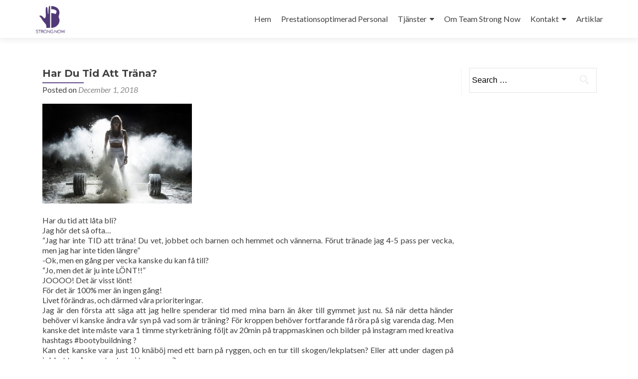

--- FILE ---
content_type: text/html; charset=UTF-8
request_url: https://www.strongnow.se/har-du-tid-att-trana-2/
body_size: 6763
content:
<!DOCTYPE html>

<html lang="en-GB">

<head>

<meta charset="UTF-8">
<meta name="viewport" content="width=device-width, initial-scale=1">
<link rel="profile" href="http://gmpg.org/xfn/11">
<link rel="pingback" href="https://www.strongnow.se/xmlrpc.php">

<title>Har Du Tid Att Träna? &#8211; Strong Now</title>
<meta name='robots' content='max-image-preview:large' />
<link rel='dns-prefetch' href='//fonts.googleapis.com' />
<link rel='dns-prefetch' href='//s.w.org' />
<link rel="alternate" type="application/rss+xml" title="Strong Now &raquo; Feed" href="https://www.strongnow.se/feed/" />
<link rel="alternate" type="application/rss+xml" title="Strong Now &raquo; Comments Feed" href="https://www.strongnow.se/comments/feed/" />
<link rel="alternate" type="application/rss+xml" title="Strong Now &raquo; Har Du Tid Att Träna? Comments Feed" href="https://www.strongnow.se/har-du-tid-att-trana-2/feed/" />
		<script type="text/javascript">
			window._wpemojiSettings = {"baseUrl":"https:\/\/s.w.org\/images\/core\/emoji\/13.1.0\/72x72\/","ext":".png","svgUrl":"https:\/\/s.w.org\/images\/core\/emoji\/13.1.0\/svg\/","svgExt":".svg","source":{"concatemoji":"https:\/\/www.strongnow.se\/wp-includes\/js\/wp-emoji-release.min.js?ver=5.8.12"}};
			!function(e,a,t){var n,r,o,i=a.createElement("canvas"),p=i.getContext&&i.getContext("2d");function s(e,t){var a=String.fromCharCode;p.clearRect(0,0,i.width,i.height),p.fillText(a.apply(this,e),0,0);e=i.toDataURL();return p.clearRect(0,0,i.width,i.height),p.fillText(a.apply(this,t),0,0),e===i.toDataURL()}function c(e){var t=a.createElement("script");t.src=e,t.defer=t.type="text/javascript",a.getElementsByTagName("head")[0].appendChild(t)}for(o=Array("flag","emoji"),t.supports={everything:!0,everythingExceptFlag:!0},r=0;r<o.length;r++)t.supports[o[r]]=function(e){if(!p||!p.fillText)return!1;switch(p.textBaseline="top",p.font="600 32px Arial",e){case"flag":return s([127987,65039,8205,9895,65039],[127987,65039,8203,9895,65039])?!1:!s([55356,56826,55356,56819],[55356,56826,8203,55356,56819])&&!s([55356,57332,56128,56423,56128,56418,56128,56421,56128,56430,56128,56423,56128,56447],[55356,57332,8203,56128,56423,8203,56128,56418,8203,56128,56421,8203,56128,56430,8203,56128,56423,8203,56128,56447]);case"emoji":return!s([10084,65039,8205,55357,56613],[10084,65039,8203,55357,56613])}return!1}(o[r]),t.supports.everything=t.supports.everything&&t.supports[o[r]],"flag"!==o[r]&&(t.supports.everythingExceptFlag=t.supports.everythingExceptFlag&&t.supports[o[r]]);t.supports.everythingExceptFlag=t.supports.everythingExceptFlag&&!t.supports.flag,t.DOMReady=!1,t.readyCallback=function(){t.DOMReady=!0},t.supports.everything||(n=function(){t.readyCallback()},a.addEventListener?(a.addEventListener("DOMContentLoaded",n,!1),e.addEventListener("load",n,!1)):(e.attachEvent("onload",n),a.attachEvent("onreadystatechange",function(){"complete"===a.readyState&&t.readyCallback()})),(n=t.source||{}).concatemoji?c(n.concatemoji):n.wpemoji&&n.twemoji&&(c(n.twemoji),c(n.wpemoji)))}(window,document,window._wpemojiSettings);
		</script>
		<style type="text/css">
img.wp-smiley,
img.emoji {
	display: inline !important;
	border: none !important;
	box-shadow: none !important;
	height: 1em !important;
	width: 1em !important;
	margin: 0 .07em !important;
	vertical-align: -0.1em !important;
	background: none !important;
	padding: 0 !important;
}
</style>
	<link rel='stylesheet' id='wp-block-library-css'  href='https://www.strongnow.se/wp-includes/css/dist/block-library/style.min.css?ver=5.8.12' type='text/css' media='all' />
<link rel='stylesheet' id='contact-form-7-css'  href='https://www.strongnow.se/wp-content/plugins/contact-form-7/includes/css/styles.css?ver=4.9.1' type='text/css' media='all' />
<link rel='stylesheet' id='zerif_font-css'  href='//fonts.googleapis.com/css?family=Lato%3A300%2C400%2C700%2C400italic%7CMontserrat%3A400%2C700%7CHomemade+Apple&#038;subset=latin%2Clatin-ext' type='text/css' media='all' />
<link rel='stylesheet' id='zerif_font_all-css'  href='//fonts.googleapis.com/css?family=Open+Sans%3A400%2C300%2C300italic%2C400italic%2C600italic%2C600%2C700%2C700italic%2C800%2C800italic&#038;ver=5.8.12' type='text/css' media='all' />
<link rel='stylesheet' id='zerif_bootstrap_style-css'  href='https://www.strongnow.se/wp-content/themes/zerif-lite/css/bootstrap.css?ver=5.8.12' type='text/css' media='all' />
<link rel='stylesheet' id='zerif_fontawesome-css'  href='https://www.strongnow.se/wp-content/themes/zerif-lite/css/font-awesome.min.css?ver=v1' type='text/css' media='all' />
<link rel='stylesheet' id='zerif_style-css'  href='https://www.strongnow.se/wp-content/themes/zerif-lite/style.css?ver=v1' type='text/css' media='all' />
<link rel='stylesheet' id='zerif_responsive_style-css'  href='https://www.strongnow.se/wp-content/themes/zerif-lite/css/responsive.css?ver=v1' type='text/css' media='all' />
<!--[if lt IE 9]>
<link rel='stylesheet' id='zerif_ie_style-css'  href='https://www.strongnow.se/wp-content/themes/zerif-lite/css/ie.css?ver=v1' type='text/css' media='all' />
<![endif]-->
<script type='text/javascript' id='jquery-core-js-extra'>
/* <![CDATA[ */
var SDT_DATA = {"ajaxurl":"https:\/\/www.strongnow.se\/wp-admin\/admin-ajax.php","siteUrl":"https:\/\/www.strongnow.se\/","pluginsUrl":"https:\/\/www.strongnow.se\/wp-content\/plugins","isAdmin":""};
/* ]]> */
</script>
<script type='text/javascript' src='https://www.strongnow.se/wp-includes/js/jquery/jquery.min.js?ver=3.6.0' id='jquery-core-js'></script>
<script type='text/javascript' src='https://www.strongnow.se/wp-includes/js/jquery/jquery-migrate.min.js?ver=3.3.2' id='jquery-migrate-js'></script>
<!--[if lt IE 9]>
<script type='text/javascript' src='https://www.strongnow.se/wp-content/themes/zerif-lite/js/html5.js?ver=5.8.12' id='zerif_html5-js'></script>
<![endif]-->
<link rel="https://api.w.org/" href="https://www.strongnow.se/wp-json/" /><link rel="alternate" type="application/json" href="https://www.strongnow.se/wp-json/wp/v2/posts/472" /><link rel="EditURI" type="application/rsd+xml" title="RSD" href="https://www.strongnow.se/xmlrpc.php?rsd" />
<link rel="wlwmanifest" type="application/wlwmanifest+xml" href="https://www.strongnow.se/wp-includes/wlwmanifest.xml" /> 
<meta name="generator" content="WordPress 5.8.12" />
<link rel="canonical" href="https://www.strongnow.se/har-du-tid-att-trana-2/" />
<link rel='shortlink' href='https://www.strongnow.se/?p=472' />
<link rel="alternate" type="application/json+oembed" href="https://www.strongnow.se/wp-json/oembed/1.0/embed?url=https%3A%2F%2Fwww.strongnow.se%2Fhar-du-tid-att-trana-2%2F" />
<link rel="alternate" type="text/xml+oembed" href="https://www.strongnow.se/wp-json/oembed/1.0/embed?url=https%3A%2F%2Fwww.strongnow.se%2Fhar-du-tid-att-trana-2%2F&#038;format=xml" />
<style type="text/css" id="custom-background-css">
body.custom-background { background-image: url("https://www.strongnow.se/wp-content/uploads/2017/03/crossfit-534615.jpg"); background-position: left top; background-size: auto; background-repeat: repeat; background-attachment: scroll; }
</style>
			<style type="text/css" id="wp-custom-css">
			.focus {
    background-image: url("https://www.strongnow.se/wp-content/uploads/2017/03/Strongnow-focus-1.png");
}

.focus-box p {
    font-size: 14px;
    color: #444;
}

.about-us {
    background-image: url("https://www.strongnow.se/wp-content/uploads/2017/03/kettlebells.png");
}

.testimonial {
background: #654c89;

}

.latest-news {
    background-image: url("https://www.strongnow.se/wp-content/uploads/2017/03/Strongnow-04-3.png");

}

.red-btn {
    background: #654c89;
}
.green-btn {
    background: #654c89;
}
.red-text {
    color: #654c89;
}
.green-btn:hover {
	color: #FFF;
	background: #654c89;
}
.red-btn:hover {
	color: #FFF;
	background: #654c89;
}

*::-moz-selection {
    background: #654c89;
    color: #FFF;
}
::selection {
	background: #654c89;
	color: #FFF;
}

a {
	color: #654c89;
	-webkit-transition: all 700ms;
	transition: all 700ms;
}

.entry-title::after {

    background: #654c89;

}
		</style>
		
</head>


	<body class="post-template-default single single-post postid-472 single-format-standard" >



<div id="mobilebgfix">
	<div class="mobile-bg-fix-img-wrap">
		<div class="mobile-bg-fix-img"></div>
	</div>
	<div class="mobile-bg-fix-whole-site">


<header id="home" class="header" itemscope="itemscope" itemtype="http://schema.org/WPHeader">

	
	<div id="main-nav" class="navbar navbar-inverse bs-docs-nav" role="banner">

		<div class="container">

			<div class="navbar-header responsive-logo">

				<button class="navbar-toggle collapsed" type="button" data-toggle="collapse" data-target=".bs-navbar-collapse">

				<span class="sr-only">Toggle navigation</span>

				<span class="icon-bar"></span>

				<span class="icon-bar"></span>

				<span class="icon-bar"></span>

				</button>

				<a href="https://www.strongnow.se/" class="navbar-brand"><img src="http://www.strongnow.se/wp-content/uploads/2019/10/StrongNowFBpage.jpg" alt="Strong Now"></a>
			</div>

				<nav class="navbar-collapse bs-navbar-collapse collapse" id="site-navigation" itemscope itemtype="http://schema.org/SiteNavigationElement">
		<a class="screen-reader-text skip-link" href="#content">Skip to content</a>
		<ul id="menu-top-menu" class="nav navbar-nav navbar-right responsive-nav main-nav-list"><li id="menu-item-20" class="menu-item menu-item-type-custom menu-item-object-custom menu-item-home menu-item-20"><a href="http://www.strongnow.se">Hem</a></li>
<li id="menu-item-116" class="menu-item menu-item-type-post_type menu-item-object-page menu-item-116"><a href="https://www.strongnow.se/foretagshalsovard/">Prestationsoptimerad Personal</a></li>
<li id="menu-item-114" class="menu-item menu-item-type-custom menu-item-object-custom menu-item-has-children menu-item-114"><a href="#">Tjänster</a>
<ul class="sub-menu">
	<li id="menu-item-119" class="menu-item menu-item-type-post_type menu-item-object-page menu-item-119"><a href="https://www.strongnow.se/personlig-traning/">Personlig Träning</a></li>
	<li id="menu-item-118" class="menu-item menu-item-type-post_type menu-item-object-page menu-item-118"><a href="https://www.strongnow.se/kostradgivning/">Kostrådgivning</a></li>
	<li id="menu-item-117" class="menu-item menu-item-type-post_type menu-item-object-page menu-item-117"><a href="https://www.strongnow.se/massageterapi/">Massageterapi</a></li>
	<li id="menu-item-115" class="menu-item menu-item-type-post_type menu-item-object-page menu-item-115"><a href="https://www.strongnow.se/atlet-coachning/">Atletcoachning</a></li>
	<li id="menu-item-281" class="menu-item menu-item-type-post_type menu-item-object-page menu-item-281"><a href="https://www.strongnow.se/mobil-ptmassor/">Mobil PT/Massör</a></li>
	<li id="menu-item-196" class="menu-item menu-item-type-post_type menu-item-object-page menu-item-196"><a href="https://www.strongnow.se/priser/">Priser</a></li>
</ul>
</li>
<li id="menu-item-21" class="menu-item menu-item-type-post_type menu-item-object-page menu-item-21"><a href="https://www.strongnow.se/about/">Om Team Strong Now</a></li>
<li id="menu-item-298" class="menu-item menu-item-type-post_type menu-item-object-page menu-item-has-children menu-item-298"><a href="https://www.strongnow.se/kontakt/">Kontakt</a>
<ul class="sub-menu">
	<li id="menu-item-261" class="menu-item menu-item-type-post_type menu-item-object-page menu-item-261"><a href="https://www.strongnow.se/kontaktinfo/">Kontaktinfo</a></li>
	<li id="menu-item-152" class="menu-item menu-item-type-custom menu-item-object-custom menu-item-home menu-item-152"><a href="http://www.strongnow.se/#contact">Kontaktformulär</a></li>
</ul>
</li>
<li id="menu-item-373" class="menu-item menu-item-type-post_type menu-item-object-page menu-item-373"><a href="https://www.strongnow.se/artiklar/">Artiklar</a></li>
</ul>	</nav>
	
		</div>

	</div>
		<!-- / END TOP BAR -->
<div class="clear"></div>

</header> <!-- / END HOME SECTION  -->

<div id="content" class="site-content">

	<div class="container">
				<div class="content-left-wrap col-md-9">
						<div id="primary" class="content-area">
				<main itemscope itemtype="http://schema.org/WebPageElement" itemprop="mainContentOfPage" id="main" class="site-main">
				<article id="post-472" class="post-472 post type-post status-publish format-standard hentry category-nyheter">	<header class="entry-header">		<h1 class="entry-title">Har Du Tid Att Träna?</h1>		<div class="entry-meta">			<span class="posted-on">Posted on <a href="https://www.strongnow.se/har-du-tid-att-trana-2/" rel="bookmark"><time class="entry-date published" datetime="2018-12-01T11:44:38+00:00">December 1, 2018</time></a></span><span class="byline"> by <span class="author vcard"><a class="url fn n" href="https://www.strongnow.se/author/pt-trainer/">PT-trainer</a></span></span>		</div><!-- .entry-meta -->	</header><!-- .entry-header -->	<div class="entry-content">		<p><img loading="lazy" class="size-medium wp-image-473" src="https://www.strongnow.se/wp-content/uploads/2018/12/Depositphotos_208096686_l-2015-300x200.jpg" alt="" width="300" height="200" srcset="https://www.strongnow.se/wp-content/uploads/2018/12/Depositphotos_208096686_l-2015-300x200.jpg 300w, https://www.strongnow.se/wp-content/uploads/2018/12/Depositphotos_208096686_l-2015-768x511.jpg 768w, https://www.strongnow.se/wp-content/uploads/2018/12/Depositphotos_208096686_l-2015-1024x681.jpg 1024w, https://www.strongnow.se/wp-content/uploads/2018/12/Depositphotos_208096686_l-2015-750x500.jpg 750w, https://www.strongnow.se/wp-content/uploads/2018/12/Depositphotos_208096686_l-2015.jpg 2000w" sizes="(max-width: 300px) 100vw, 300px" /></p>
<p>Har du tid att låta bli?<br />
Jag hör det så ofta&#8230;<br />
&#8220;Jag har inte TID att träna! Du vet, jobbet och barnen och hemmet och vännerna. Förut tränade jag 4-5 pass per vecka, men jag har inte tiden längre&#8221;<br />
-Ok, men en gång per vecka kanske du kan få till?<br />
&#8220;Jo, men det är ju inte LÖNT!!&#8221;<br />
JOOOO! Det är visst lönt!<br />
För det är 100% mer än ingen gång!<br />
Livet förändras, och därmed våra prioriteringar.<br />
Jag är den första att säga att jag hellre spenderar tid med mina barn än åker till gymmet just nu. Så när detta händer behöver vi kanske ändra vår syn på vad som är träning? För kroppen behöver fortfarande få röra på sig varenda dag. Men kanske det inte måste vara 1 timme styrketräning följt av 20min på trappmaskinen och bilder på instagram med kreativa hashtags #bootybuildning ?<br />
Kan det kanske vara just 10 knäböj med ett barn på ryggen, och en tur till skogen/lekplatsen? Eller att under dagen på jobbet ta några extra turer i trapporna?<br />
Eller 10 min med ett bra program som guidar en igenom ett superkort pass? En bra dag kanske det kan bli två varv? Vem har inte 10 min?!<br />
Det handlar inte om att ha tid. Det handlar om att dels tycka det är viktigt nog och dels sänka kraven en smula kring hur träning ska gå till, och bara göra istället. För det ÄR lönt. Det GÖR skillnad för vårt mående.</p>
<p>Prenumerera på vår <a href="https://www.youtube.com/channel/UCb8y6LQeOSgSaXeSHBMjbHA">Youtubekanal</a> !! Där får du tips och korta men effektiva träningsprogram som tar dig 10-20 min HEMMA. För de dagar det är svårt att ta sig iväg.</p>
<p>Vi ses där!</p>
	</div><!-- .entry-content -->	<footer class="entry-footer">		Bookmark the <a href="https://www.strongnow.se/har-du-tid-att-trana-2/" rel="bookmark">permalink</a>.			</footer><!-- .entry-footer --></article><!-- #post-## -->
	<nav class="navigation post-navigation">

		<h2 class="screen-reader-text">Post navigation</h2>

		<div class="nav-links">

			<div class="nav-previous"><a href="https://www.strongnow.se/vad-ar-ditt-varfor/" rel="prev"><span class="meta-nav">&larr;</span> Vad Är DITT Varför?</a></div><div class="nav-next"><a href="https://www.strongnow.se/halsoweekend-for-dig/" rel="next">Hälsoweekend för DIG!! <span class="meta-nav">&rarr;</span></a></div>
		</div><!-- .nav-links -->

	</nav><!-- .navigation -->

	
<div id="comments" class="comments-area">

	
	
		<div id="respond" class="comment-respond">
		<h3 id="reply-title" class="comment-reply-title">Leave a Reply <small><a rel="nofollow" id="cancel-comment-reply-link" href="/har-du-tid-att-trana-2/#respond" style="display:none;">Cancel reply</a></small></h3><form action="https://www.strongnow.se/wp-comments-post.php" method="post" id="commentform" class="comment-form" novalidate><p class="comment-notes"><span id="email-notes">Your email address will not be published.</span> Required fields are marked <span class="required">*</span></p><p class="comment-form-comment"><label for="comment">Comment</label> <textarea id="comment" name="comment" cols="45" rows="8" maxlength="65525" required="required"></textarea></p><p class="comment-form-author"><label for="author">Name <span class="required">*</span></label> <input id="author" name="author" type="text" value="" size="30" maxlength="245" required='required' /></p>
<p class="comment-form-email"><label for="email">Email <span class="required">*</span></label> <input id="email" name="email" type="email" value="" size="30" maxlength="100" aria-describedby="email-notes" required='required' /></p>
<p class="comment-form-url"><label for="url">Website</label> <input id="url" name="url" type="url" value="" size="30" maxlength="200" /></p>
<p class="comment-form-cookies-consent"><input id="wp-comment-cookies-consent" name="wp-comment-cookies-consent" type="checkbox" value="yes" /> <label for="wp-comment-cookies-consent">Save my name, email, and website in this browser for the next time I comment.</label></p>
<p class="form-submit"><input name="submit" type="submit" id="submit" class="submit" value="Post Comment" /> <input type='hidden' name='comment_post_ID' value='472' id='comment_post_ID' />
<input type='hidden' name='comment_parent' id='comment_parent' value='0' />
</p><p style="display: none;"><input type="hidden" id="akismet_comment_nonce" name="akismet_comment_nonce" value="6116cfe097" /></p><p style="display: none;"><input type="hidden" id="ak_js" name="ak_js" value="132"/></p></form>	</div><!-- #respond -->
	
</div><!-- #comments -->				</main><!-- #main -->
			</div><!-- #primary -->
					</div><!-- .content-left-wrap -->
					<div class="sidebar-wrap col-md-3 content-left-wrap">
			<div id="secondary" class="widget-area" role="complementary">				<aside id="search-3" class="widget widget_search"><form role="search" method="get" class="search-form" action="https://www.strongnow.se/">
				<label>
					<span class="screen-reader-text">Search for:</span>
					<input type="search" class="search-field" placeholder="Search &hellip;" value="" name="s" />
				</label>
				<input type="submit" class="search-submit" value="Search" />
			</form></aside><aside id="text-7" class="widget widget_text">			<div class="textwidget"></div>
		</aside>			</div><!-- #secondary -->		</div><!-- .sidebar-wrap -->
		</div><!-- .container -->

</div><!-- .site-content -->


<footer id="footer" itemscope="itemscope" itemtype="http://schema.org/WPFooter">

	<div class="footer-widget-wrap"><div class="container"><div class="footer-widget col-xs-12 col-sm-4"><aside id="text-5" class="widget footer-widget-footer widget_text">			<div class="textwidget"><p><center style="margin-top: 30px;">Strong Now<br />
Söråkers Herrgård</center><center>Söråker</center>&nbsp;</p>
</div>
		</aside></div></div></div>
	<div class="container">

		
		<div class="col-md-12 copyright"><ul class="social"><li><a target="_blank" href="https://www.facebook.com/Strong-Now-Idrottsmassage-PT-Nutrition-540253989462209"><span class="sr-only">Go to Facebook</span> <i class="fa fa-facebook"></i></a></li></ul><p id="zerif-copyright">© Strongnow 2017</p><div class="zerif-copyright-box"><a class="zerif-copyright" href="http://themeisle.com/themes/zerif-lite/" target="_blank" rel="nofollow">Zerif Lite </a>powered by<a class="zerif-copyright" href="http://wordpress.org/" target="_blank" rel="nofollow"> WordPress</a></div></div>			</div> <!-- / END CONTAINER -->

</footer> <!-- / END FOOOTER  -->


	</div><!-- mobile-bg-fix-whole-site -->
</div><!-- .mobile-bg-fix-wrap -->


<script type='text/javascript' id='contact-form-7-js-extra'>
/* <![CDATA[ */
var wpcf7 = {"apiSettings":{"root":"https:\/\/www.strongnow.se\/wp-json\/contact-form-7\/v1","namespace":"contact-form-7\/v1"},"recaptcha":{"messages":{"empty":"Please verify that you are not a robot."}}};
/* ]]> */
</script>
<script type='text/javascript' src='https://www.strongnow.se/wp-content/plugins/contact-form-7/includes/js/scripts.js?ver=4.9.1' id='contact-form-7-js'></script>
<script type='text/javascript' src='https://www.strongnow.se/wp-content/themes/zerif-lite/js/bootstrap.min.js?ver=20120206' id='zerif_bootstrap_script-js'></script>
<script type='text/javascript' src='https://www.strongnow.se/wp-content/themes/zerif-lite/js/jquery.knob.js?ver=20120206' id='zerif_knob_nav-js'></script>
<script type='text/javascript' src='https://www.strongnow.se/wp-content/themes/zerif-lite/js/smoothscroll.js?ver=20120206' id='zerif_smoothscroll-js'></script>
<script type='text/javascript' src='https://www.strongnow.se/wp-content/themes/zerif-lite/js/scrollReveal.js?ver=20120206' id='zerif_scrollReveal_script-js'></script>
<script type='text/javascript' src='https://www.strongnow.se/wp-content/themes/zerif-lite/js/zerif.js?ver=20120206' id='zerif_script-js'></script>
<script type='text/javascript' src='https://www.strongnow.se/wp-includes/js/comment-reply.min.js?ver=5.8.12' id='comment-reply-js'></script>
<script type='text/javascript' src='https://www.strongnow.se/wp-includes/js/wp-embed.min.js?ver=5.8.12' id='wp-embed-js'></script>
<script async="async" type='text/javascript' src='https://www.strongnow.se/wp-content/plugins/akismet/_inc/form.js?ver=4.0.1' id='akismet-form-js'></script>


</body>

</html>